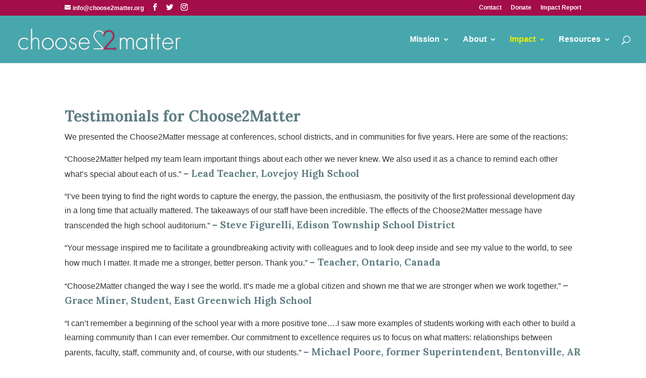

--- FILE ---
content_type: text/html; charset=UTF-8
request_url: https://www.choose2matter.org/testimonials/
body_size: 10493
content:
<!DOCTYPE html>
<html lang="en-US">
<head>
	<meta charset="UTF-8" />
<meta http-equiv="X-UA-Compatible" content="IE=edge">
	<link rel="pingback" href="https://www.choose2matter.org/xmlrpc.php" />

	<script type="text/javascript">
		document.documentElement.className = 'js';
	</script>

	<script>var et_site_url='https://www.choose2matter.org';var et_post_id='1439';function et_core_page_resource_fallback(a,b){"undefined"===typeof b&&(b=a.sheet.cssRules&&0===a.sheet.cssRules.length);b&&(a.onerror=null,a.onload=null,a.href?a.href=et_site_url+"/?et_core_page_resource="+a.id+et_post_id:a.src&&(a.src=et_site_url+"/?et_core_page_resource="+a.id+et_post_id))}
</script><title>Testimonials | Choose2Matter</title>
<meta name='robots' content='max-image-preview:large' />
<link rel='dns-prefetch' href='//fonts.googleapis.com' />
<link rel="alternate" type="application/rss+xml" title="Choose2Matter &raquo; Feed" href="https://www.choose2matter.org/feed/" />
<link rel="alternate" type="application/rss+xml" title="Choose2Matter &raquo; Comments Feed" href="https://www.choose2matter.org/comments/feed/" />
<script type="text/javascript">
window._wpemojiSettings = {"baseUrl":"https:\/\/s.w.org\/images\/core\/emoji\/14.0.0\/72x72\/","ext":".png","svgUrl":"https:\/\/s.w.org\/images\/core\/emoji\/14.0.0\/svg\/","svgExt":".svg","source":{"concatemoji":"https:\/\/www.choose2matter.org\/wp-includes\/js\/wp-emoji-release.min.js?ver=6.2.8"}};
/*! This file is auto-generated */
!function(e,a,t){var n,r,o,i=a.createElement("canvas"),p=i.getContext&&i.getContext("2d");function s(e,t){p.clearRect(0,0,i.width,i.height),p.fillText(e,0,0);e=i.toDataURL();return p.clearRect(0,0,i.width,i.height),p.fillText(t,0,0),e===i.toDataURL()}function c(e){var t=a.createElement("script");t.src=e,t.defer=t.type="text/javascript",a.getElementsByTagName("head")[0].appendChild(t)}for(o=Array("flag","emoji"),t.supports={everything:!0,everythingExceptFlag:!0},r=0;r<o.length;r++)t.supports[o[r]]=function(e){if(p&&p.fillText)switch(p.textBaseline="top",p.font="600 32px Arial",e){case"flag":return s("\ud83c\udff3\ufe0f\u200d\u26a7\ufe0f","\ud83c\udff3\ufe0f\u200b\u26a7\ufe0f")?!1:!s("\ud83c\uddfa\ud83c\uddf3","\ud83c\uddfa\u200b\ud83c\uddf3")&&!s("\ud83c\udff4\udb40\udc67\udb40\udc62\udb40\udc65\udb40\udc6e\udb40\udc67\udb40\udc7f","\ud83c\udff4\u200b\udb40\udc67\u200b\udb40\udc62\u200b\udb40\udc65\u200b\udb40\udc6e\u200b\udb40\udc67\u200b\udb40\udc7f");case"emoji":return!s("\ud83e\udef1\ud83c\udffb\u200d\ud83e\udef2\ud83c\udfff","\ud83e\udef1\ud83c\udffb\u200b\ud83e\udef2\ud83c\udfff")}return!1}(o[r]),t.supports.everything=t.supports.everything&&t.supports[o[r]],"flag"!==o[r]&&(t.supports.everythingExceptFlag=t.supports.everythingExceptFlag&&t.supports[o[r]]);t.supports.everythingExceptFlag=t.supports.everythingExceptFlag&&!t.supports.flag,t.DOMReady=!1,t.readyCallback=function(){t.DOMReady=!0},t.supports.everything||(n=function(){t.readyCallback()},a.addEventListener?(a.addEventListener("DOMContentLoaded",n,!1),e.addEventListener("load",n,!1)):(e.attachEvent("onload",n),a.attachEvent("onreadystatechange",function(){"complete"===a.readyState&&t.readyCallback()})),(e=t.source||{}).concatemoji?c(e.concatemoji):e.wpemoji&&e.twemoji&&(c(e.twemoji),c(e.wpemoji)))}(window,document,window._wpemojiSettings);
</script>
<meta content="Choose2Matter Theme v.4.7.1.1628655401" name="generator"/><style type="text/css">
img.wp-smiley,
img.emoji {
	display: inline !important;
	border: none !important;
	box-shadow: none !important;
	height: 1em !important;
	width: 1em !important;
	margin: 0 0.07em !important;
	vertical-align: -0.1em !important;
	background: none !important;
	padding: 0 !important;
}
</style>
	<link rel='stylesheet' id='wp-block-library-css' href='https://www.choose2matter.org/wp-includes/css/dist/block-library/style.min.css?ver=6.2.8' type='text/css' media='all' />
<link rel='stylesheet' id='wpzoom-social-icons-block-style-css' href='https://www.choose2matter.org/wp-content/plugins/social-icons-widget-by-wpzoom/block/dist/style-wpzoom-social-icons.css?ver=4.2.13' type='text/css' media='all' />
<link rel='stylesheet' id='classic-theme-styles-css' href='https://www.choose2matter.org/wp-includes/css/classic-themes.min.css?ver=6.2.8' type='text/css' media='all' />
<style id='global-styles-inline-css' type='text/css'>
body{--wp--preset--color--black: #000000;--wp--preset--color--cyan-bluish-gray: #abb8c3;--wp--preset--color--white: #ffffff;--wp--preset--color--pale-pink: #f78da7;--wp--preset--color--vivid-red: #cf2e2e;--wp--preset--color--luminous-vivid-orange: #ff6900;--wp--preset--color--luminous-vivid-amber: #fcb900;--wp--preset--color--light-green-cyan: #7bdcb5;--wp--preset--color--vivid-green-cyan: #00d084;--wp--preset--color--pale-cyan-blue: #8ed1fc;--wp--preset--color--vivid-cyan-blue: #0693e3;--wp--preset--color--vivid-purple: #9b51e0;--wp--preset--gradient--vivid-cyan-blue-to-vivid-purple: linear-gradient(135deg,rgba(6,147,227,1) 0%,rgb(155,81,224) 100%);--wp--preset--gradient--light-green-cyan-to-vivid-green-cyan: linear-gradient(135deg,rgb(122,220,180) 0%,rgb(0,208,130) 100%);--wp--preset--gradient--luminous-vivid-amber-to-luminous-vivid-orange: linear-gradient(135deg,rgba(252,185,0,1) 0%,rgba(255,105,0,1) 100%);--wp--preset--gradient--luminous-vivid-orange-to-vivid-red: linear-gradient(135deg,rgba(255,105,0,1) 0%,rgb(207,46,46) 100%);--wp--preset--gradient--very-light-gray-to-cyan-bluish-gray: linear-gradient(135deg,rgb(238,238,238) 0%,rgb(169,184,195) 100%);--wp--preset--gradient--cool-to-warm-spectrum: linear-gradient(135deg,rgb(74,234,220) 0%,rgb(151,120,209) 20%,rgb(207,42,186) 40%,rgb(238,44,130) 60%,rgb(251,105,98) 80%,rgb(254,248,76) 100%);--wp--preset--gradient--blush-light-purple: linear-gradient(135deg,rgb(255,206,236) 0%,rgb(152,150,240) 100%);--wp--preset--gradient--blush-bordeaux: linear-gradient(135deg,rgb(254,205,165) 0%,rgb(254,45,45) 50%,rgb(107,0,62) 100%);--wp--preset--gradient--luminous-dusk: linear-gradient(135deg,rgb(255,203,112) 0%,rgb(199,81,192) 50%,rgb(65,88,208) 100%);--wp--preset--gradient--pale-ocean: linear-gradient(135deg,rgb(255,245,203) 0%,rgb(182,227,212) 50%,rgb(51,167,181) 100%);--wp--preset--gradient--electric-grass: linear-gradient(135deg,rgb(202,248,128) 0%,rgb(113,206,126) 100%);--wp--preset--gradient--midnight: linear-gradient(135deg,rgb(2,3,129) 0%,rgb(40,116,252) 100%);--wp--preset--duotone--dark-grayscale: url('#wp-duotone-dark-grayscale');--wp--preset--duotone--grayscale: url('#wp-duotone-grayscale');--wp--preset--duotone--purple-yellow: url('#wp-duotone-purple-yellow');--wp--preset--duotone--blue-red: url('#wp-duotone-blue-red');--wp--preset--duotone--midnight: url('#wp-duotone-midnight');--wp--preset--duotone--magenta-yellow: url('#wp-duotone-magenta-yellow');--wp--preset--duotone--purple-green: url('#wp-duotone-purple-green');--wp--preset--duotone--blue-orange: url('#wp-duotone-blue-orange');--wp--preset--font-size--small: 13px;--wp--preset--font-size--medium: 20px;--wp--preset--font-size--large: 36px;--wp--preset--font-size--x-large: 42px;--wp--preset--spacing--20: 0.44rem;--wp--preset--spacing--30: 0.67rem;--wp--preset--spacing--40: 1rem;--wp--preset--spacing--50: 1.5rem;--wp--preset--spacing--60: 2.25rem;--wp--preset--spacing--70: 3.38rem;--wp--preset--spacing--80: 5.06rem;--wp--preset--shadow--natural: 6px 6px 9px rgba(0, 0, 0, 0.2);--wp--preset--shadow--deep: 12px 12px 50px rgba(0, 0, 0, 0.4);--wp--preset--shadow--sharp: 6px 6px 0px rgba(0, 0, 0, 0.2);--wp--preset--shadow--outlined: 6px 6px 0px -3px rgba(255, 255, 255, 1), 6px 6px rgba(0, 0, 0, 1);--wp--preset--shadow--crisp: 6px 6px 0px rgba(0, 0, 0, 1);}:where(.is-layout-flex){gap: 0.5em;}body .is-layout-flow > .alignleft{float: left;margin-inline-start: 0;margin-inline-end: 2em;}body .is-layout-flow > .alignright{float: right;margin-inline-start: 2em;margin-inline-end: 0;}body .is-layout-flow > .aligncenter{margin-left: auto !important;margin-right: auto !important;}body .is-layout-constrained > .alignleft{float: left;margin-inline-start: 0;margin-inline-end: 2em;}body .is-layout-constrained > .alignright{float: right;margin-inline-start: 2em;margin-inline-end: 0;}body .is-layout-constrained > .aligncenter{margin-left: auto !important;margin-right: auto !important;}body .is-layout-constrained > :where(:not(.alignleft):not(.alignright):not(.alignfull)){max-width: var(--wp--style--global--content-size);margin-left: auto !important;margin-right: auto !important;}body .is-layout-constrained > .alignwide{max-width: var(--wp--style--global--wide-size);}body .is-layout-flex{display: flex;}body .is-layout-flex{flex-wrap: wrap;align-items: center;}body .is-layout-flex > *{margin: 0;}:where(.wp-block-columns.is-layout-flex){gap: 2em;}.has-black-color{color: var(--wp--preset--color--black) !important;}.has-cyan-bluish-gray-color{color: var(--wp--preset--color--cyan-bluish-gray) !important;}.has-white-color{color: var(--wp--preset--color--white) !important;}.has-pale-pink-color{color: var(--wp--preset--color--pale-pink) !important;}.has-vivid-red-color{color: var(--wp--preset--color--vivid-red) !important;}.has-luminous-vivid-orange-color{color: var(--wp--preset--color--luminous-vivid-orange) !important;}.has-luminous-vivid-amber-color{color: var(--wp--preset--color--luminous-vivid-amber) !important;}.has-light-green-cyan-color{color: var(--wp--preset--color--light-green-cyan) !important;}.has-vivid-green-cyan-color{color: var(--wp--preset--color--vivid-green-cyan) !important;}.has-pale-cyan-blue-color{color: var(--wp--preset--color--pale-cyan-blue) !important;}.has-vivid-cyan-blue-color{color: var(--wp--preset--color--vivid-cyan-blue) !important;}.has-vivid-purple-color{color: var(--wp--preset--color--vivid-purple) !important;}.has-black-background-color{background-color: var(--wp--preset--color--black) !important;}.has-cyan-bluish-gray-background-color{background-color: var(--wp--preset--color--cyan-bluish-gray) !important;}.has-white-background-color{background-color: var(--wp--preset--color--white) !important;}.has-pale-pink-background-color{background-color: var(--wp--preset--color--pale-pink) !important;}.has-vivid-red-background-color{background-color: var(--wp--preset--color--vivid-red) !important;}.has-luminous-vivid-orange-background-color{background-color: var(--wp--preset--color--luminous-vivid-orange) !important;}.has-luminous-vivid-amber-background-color{background-color: var(--wp--preset--color--luminous-vivid-amber) !important;}.has-light-green-cyan-background-color{background-color: var(--wp--preset--color--light-green-cyan) !important;}.has-vivid-green-cyan-background-color{background-color: var(--wp--preset--color--vivid-green-cyan) !important;}.has-pale-cyan-blue-background-color{background-color: var(--wp--preset--color--pale-cyan-blue) !important;}.has-vivid-cyan-blue-background-color{background-color: var(--wp--preset--color--vivid-cyan-blue) !important;}.has-vivid-purple-background-color{background-color: var(--wp--preset--color--vivid-purple) !important;}.has-black-border-color{border-color: var(--wp--preset--color--black) !important;}.has-cyan-bluish-gray-border-color{border-color: var(--wp--preset--color--cyan-bluish-gray) !important;}.has-white-border-color{border-color: var(--wp--preset--color--white) !important;}.has-pale-pink-border-color{border-color: var(--wp--preset--color--pale-pink) !important;}.has-vivid-red-border-color{border-color: var(--wp--preset--color--vivid-red) !important;}.has-luminous-vivid-orange-border-color{border-color: var(--wp--preset--color--luminous-vivid-orange) !important;}.has-luminous-vivid-amber-border-color{border-color: var(--wp--preset--color--luminous-vivid-amber) !important;}.has-light-green-cyan-border-color{border-color: var(--wp--preset--color--light-green-cyan) !important;}.has-vivid-green-cyan-border-color{border-color: var(--wp--preset--color--vivid-green-cyan) !important;}.has-pale-cyan-blue-border-color{border-color: var(--wp--preset--color--pale-cyan-blue) !important;}.has-vivid-cyan-blue-border-color{border-color: var(--wp--preset--color--vivid-cyan-blue) !important;}.has-vivid-purple-border-color{border-color: var(--wp--preset--color--vivid-purple) !important;}.has-vivid-cyan-blue-to-vivid-purple-gradient-background{background: var(--wp--preset--gradient--vivid-cyan-blue-to-vivid-purple) !important;}.has-light-green-cyan-to-vivid-green-cyan-gradient-background{background: var(--wp--preset--gradient--light-green-cyan-to-vivid-green-cyan) !important;}.has-luminous-vivid-amber-to-luminous-vivid-orange-gradient-background{background: var(--wp--preset--gradient--luminous-vivid-amber-to-luminous-vivid-orange) !important;}.has-luminous-vivid-orange-to-vivid-red-gradient-background{background: var(--wp--preset--gradient--luminous-vivid-orange-to-vivid-red) !important;}.has-very-light-gray-to-cyan-bluish-gray-gradient-background{background: var(--wp--preset--gradient--very-light-gray-to-cyan-bluish-gray) !important;}.has-cool-to-warm-spectrum-gradient-background{background: var(--wp--preset--gradient--cool-to-warm-spectrum) !important;}.has-blush-light-purple-gradient-background{background: var(--wp--preset--gradient--blush-light-purple) !important;}.has-blush-bordeaux-gradient-background{background: var(--wp--preset--gradient--blush-bordeaux) !important;}.has-luminous-dusk-gradient-background{background: var(--wp--preset--gradient--luminous-dusk) !important;}.has-pale-ocean-gradient-background{background: var(--wp--preset--gradient--pale-ocean) !important;}.has-electric-grass-gradient-background{background: var(--wp--preset--gradient--electric-grass) !important;}.has-midnight-gradient-background{background: var(--wp--preset--gradient--midnight) !important;}.has-small-font-size{font-size: var(--wp--preset--font-size--small) !important;}.has-medium-font-size{font-size: var(--wp--preset--font-size--medium) !important;}.has-large-font-size{font-size: var(--wp--preset--font-size--large) !important;}.has-x-large-font-size{font-size: var(--wp--preset--font-size--x-large) !important;}
.wp-block-navigation a:where(:not(.wp-element-button)){color: inherit;}
:where(.wp-block-columns.is-layout-flex){gap: 2em;}
.wp-block-pullquote{font-size: 1.5em;line-height: 1.6;}
</style>
<link rel='stylesheet' id='video_popup_close_icon-css' href='https://www.choose2matter.org/wp-content/plugins/video-popup/css/vp-close-icon/close-button-icon.css?ver=1769370373' type='text/css' media='all' />
<link rel='stylesheet' id='oba_youtubepopup_css-css' href='https://www.choose2matter.org/wp-content/plugins/video-popup/css/YouTubePopUp.css?ver=1769370373' type='text/css' media='all' />
<link rel='stylesheet' id='chld_thm_cfg_parent-css' href='https://www.choose2matter.org/wp-content/themes/Divi-0/style.css?ver=6.2.8' type='text/css' media='all' />
<link rel='stylesheet' id='divi-style-css' href='https://www.choose2matter.org/wp-content/themes/Divi-child/style.css?ver=4.7.1.1628655401' type='text/css' media='all' />
<link rel='stylesheet' id='et-builder-googlefonts-cached-css' href='https://fonts.googleapis.com/css?family=Lora:regular,italic,700,700italic&#038;subset=latin,latin-ext&#038;display=swap' type='text/css' media='all' />
<link rel='stylesheet' id='wpzoom-social-icons-socicon-css' href='https://www.choose2matter.org/wp-content/plugins/social-icons-widget-by-wpzoom/assets/css/wpzoom-socicon.css?ver=1688947981' type='text/css' media='all' />
<link rel='stylesheet' id='wpzoom-social-icons-genericons-css' href='https://www.choose2matter.org/wp-content/plugins/social-icons-widget-by-wpzoom/assets/css/genericons.css?ver=1688947981' type='text/css' media='all' />
<link rel='stylesheet' id='wpzoom-social-icons-academicons-css' href='https://www.choose2matter.org/wp-content/plugins/social-icons-widget-by-wpzoom/assets/css/academicons.min.css?ver=1688947981' type='text/css' media='all' />
<link rel='stylesheet' id='wpzoom-social-icons-font-awesome-3-css' href='https://www.choose2matter.org/wp-content/plugins/social-icons-widget-by-wpzoom/assets/css/font-awesome-3.min.css?ver=1688947981' type='text/css' media='all' />
<link rel='stylesheet' id='dashicons-css' href='https://www.choose2matter.org/wp-includes/css/dashicons.min.css?ver=6.2.8' type='text/css' media='all' />
<link rel='stylesheet' id='wpzoom-social-icons-styles-css' href='https://www.choose2matter.org/wp-content/plugins/social-icons-widget-by-wpzoom/assets/css/wpzoom-social-icons-styles.css?ver=1688947981' type='text/css' media='all' />
<link rel='preload' as='font'  id='wpzoom-social-icons-font-academicons-woff2-css' href='https://www.choose2matter.org/wp-content/plugins/social-icons-widget-by-wpzoom/assets/font/academicons.woff2?v=1.9.2'  type='font/woff2' crossorigin />
<link rel='preload' as='font'  id='wpzoom-social-icons-font-fontawesome-3-woff2-css' href='https://www.choose2matter.org/wp-content/plugins/social-icons-widget-by-wpzoom/assets/font/fontawesome-webfont.woff2?v=4.7.0'  type='font/woff2' crossorigin />
<link rel='preload' as='font'  id='wpzoom-social-icons-font-genericons-woff-css' href='https://www.choose2matter.org/wp-content/plugins/social-icons-widget-by-wpzoom/assets/font/Genericons.woff'  type='font/woff' crossorigin />
<link rel='preload' as='font'  id='wpzoom-social-icons-font-socicon-woff2-css' href='https://www.choose2matter.org/wp-content/plugins/social-icons-widget-by-wpzoom/assets/font/socicon.woff2?v=4.2.13'  type='font/woff2' crossorigin />
<script type='text/javascript' src='https://www.choose2matter.org/wp-includes/js/jquery/jquery.min.js?ver=3.6.4' id='jquery-core-js'></script>
<script type='text/javascript' src='https://www.choose2matter.org/wp-includes/js/jquery/jquery-migrate.min.js?ver=3.4.0' id='jquery-migrate-js'></script>
<script type='text/javascript' src='https://www.choose2matter.org/wp-content/plugins/video-popup/js/YouTubePopUp.jquery.js?ver=1769370373' id='oba_youtubepopup_plugin-js'></script>
<script type='text/javascript' src='https://www.choose2matter.org/wp-content/plugins/video-popup/js/YouTubePopUp.js?ver=1769370373' id='oba_youtubepopup_activate-js'></script>
<script type='text/javascript' src='https://www.choose2matter.org/wp-content/plugins/google-analyticator/external-tracking.min.js?ver=6.5.7' id='ga-external-tracking-js'></script>
<link rel="https://api.w.org/" href="https://www.choose2matter.org/wp-json/" /><link rel="alternate" type="application/json" href="https://www.choose2matter.org/wp-json/wp/v2/pages/1439" /><link rel="EditURI" type="application/rsd+xml" title="RSD" href="https://www.choose2matter.org/xmlrpc.php?rsd" />
<link rel="wlwmanifest" type="application/wlwmanifest+xml" href="https://www.choose2matter.org/wp-includes/wlwmanifest.xml" />
<meta name="generator" content="WordPress 6.2.8" />
<link rel="canonical" href="https://www.choose2matter.org/testimonials/" />
<link rel='shortlink' href='https://www.choose2matter.org/?p=1439' />
<link rel="alternate" type="application/json+oembed" href="https://www.choose2matter.org/wp-json/oembed/1.0/embed?url=https%3A%2F%2Fwww.choose2matter.org%2Ftestimonials%2F" />
<link rel="alternate" type="text/xml+oembed" href="https://www.choose2matter.org/wp-json/oembed/1.0/embed?url=https%3A%2F%2Fwww.choose2matter.org%2Ftestimonials%2F&#038;format=xml" />
		<script type='text/javascript'>
			var video_popup_unprm_general_settings = {
    			'unprm_r_border': ''
			};
		</script>
	<meta name="viewport" content="width=device-width, initial-scale=1.0, maximum-scale=1.0, user-scalable=0" /><link rel="icon" href="https://www.choose2matter.org/wp-content/uploads/2021/08/cropped-c2m-favicon-32x32.png" sizes="32x32" />
<link rel="icon" href="https://www.choose2matter.org/wp-content/uploads/2021/08/cropped-c2m-favicon-192x192.png" sizes="192x192" />
<link rel="apple-touch-icon" href="https://www.choose2matter.org/wp-content/uploads/2021/08/cropped-c2m-favicon-180x180.png" />
<meta name="msapplication-TileImage" content="https://www.choose2matter.org/wp-content/uploads/2021/08/cropped-c2m-favicon-270x270.png" />
<!-- Google Analytics Tracking by Google Analyticator 6.5.7 -->
<script type="text/javascript">
    var analyticsFileTypes = [];
    var analyticsSnippet = 'disabled';
    var analyticsEventTracking = 'enabled';
</script>
<script type="text/javascript">
	(function(i,s,o,g,r,a,m){i['GoogleAnalyticsObject']=r;i[r]=i[r]||function(){
	(i[r].q=i[r].q||[]).push(arguments)},i[r].l=1*new Date();a=s.createElement(o),
	m=s.getElementsByTagName(o)[0];a.async=1;a.src=g;m.parentNode.insertBefore(a,m)
	})(window,document,'script','//www.google-analytics.com/analytics.js','ga');
	ga('create', 'UA-39687377-1', 'auto');
 
	ga('send', 'pageview');
</script>
<link rel="stylesheet" id="et-core-unified-1439-cached-inline-styles" href="https://www.choose2matter.org/wp-content/et-cache/1439/et-core-unified-1439-17690340753138.min.css" onerror="et_core_page_resource_fallback(this, true)" onload="et_core_page_resource_fallback(this)" /></head>
<body data-rsssl=1 class="page-template-default page page-id-1439 et_button_no_icon et_pb_button_helper_class et_fullwidth_nav et_fixed_nav et_show_nav et_secondary_nav_enabled et_secondary_nav_two_panels et_primary_nav_dropdown_animation_fade et_secondary_nav_dropdown_animation_fade et_header_style_left et_pb_footer_columns_1_4__3_4 et_cover_background et_pb_gutter osx et_pb_gutters3 et_pb_pagebuilder_layout et_no_sidebar et_divi_theme et-db et_minified_js et_minified_css">
	<div id="page-container">

					<div id="top-header">
			<div class="container clearfix">

			
				<div id="et-info">
				
									<a href="mailto:info@choose2matter.org"><span id="et-info-email">info@choose2matter.org</span></a>
				
				<ul class="et-social-icons">

	<li class="et-social-icon et-social-facebook">
		<a href="https://www.facebook.com/Choose2Matter/" class="icon">
			<span>Facebook</span>
		</a>
	</li>
	<li class="et-social-icon et-social-twitter">
		<a href="https://twitter.com/choose2matter" class="icon">
			<span>Twitter</span>
		</a>
	</li>
	<li class="et-social-icon et-social-instagram">
		<a href="https://www.instagram.com/angelamaiers/" class="icon">
			<span>Instagram</span>
		</a>
	</li>

</ul>				</div> <!-- #et-info -->

			
				<div id="et-secondary-menu">
				<div class="et_duplicate_social_icons">
								<ul class="et-social-icons">

	<li class="et-social-icon et-social-facebook">
		<a href="https://www.facebook.com/Choose2Matter/" class="icon">
			<span>Facebook</span>
		</a>
	</li>
	<li class="et-social-icon et-social-twitter">
		<a href="https://twitter.com/choose2matter" class="icon">
			<span>Twitter</span>
		</a>
	</li>
	<li class="et-social-icon et-social-instagram">
		<a href="https://www.instagram.com/angelamaiers/" class="icon">
			<span>Instagram</span>
		</a>
	</li>

</ul>
							</div><ul id="et-secondary-nav" class="menu"><li class="menu-item menu-item-type-post_type menu-item-object-page menu-item-1462"><a href="https://www.choose2matter.org/contact/">Contact</a></li>
<li class="menu-item menu-item-type-post_type menu-item-object-page menu-item-1463"><a href="https://www.choose2matter.org/donate/">Donate</a></li>
<li class="menu-item menu-item-type-post_type menu-item-object-page menu-item-1464"><a href="https://www.choose2matter.org/impact-report/">Impact Report</a></li>
</ul>				</div> <!-- #et-secondary-menu -->

			</div> <!-- .container -->
		</div> <!-- #top-header -->
		
	
			<header id="main-header" data-height-onload="80">
			<div class="container clearfix et_menu_container">
							<div class="logo_container">
					<span class="logo_helper"></span>
					<a href="https://www.choose2matter.org/">
						<img src="https://www.choose2matter.org/wp-content/uploads/2021/08/rsz_c2m-logo-light.png" alt="Choose2Matter" id="logo" data-height-percentage="50" />
					</a>
				</div>
							<div id="et-top-navigation" data-height="80" data-fixed-height="40">
											<nav id="top-menu-nav">
						<ul id="top-menu" class="nav"><li id="menu-item-1458" class="menu-item menu-item-type-custom menu-item-object-custom menu-item-has-children menu-item-1458"><a href="https://choose2matter.org/manifesto">Mission</a>
<ul class="sub-menu">
	<li id="menu-item-1556" class="menu-item menu-item-type-post_type menu-item-object-page menu-item-1556"><a href="https://www.choose2matter.org/manifesto/">Manifesto</a></li>
	<li id="menu-item-1443" class="menu-item menu-item-type-post_type menu-item-object-page menu-item-1443"><a href="https://www.choose2matter.org/ambassadors-of-mattering/">Ambassadors of Mattering</a></li>
	<li id="menu-item-1444" class="menu-item menu-item-type-post_type menu-item-object-page menu-item-1444"><a href="https://www.choose2matter.org/how-you-can-help/">How You Can Help</a></li>
	<li id="menu-item-1445" class="menu-item menu-item-type-post_type menu-item-object-page menu-item-1445"><a href="https://www.choose2matter.org/donate/">Donate</a></li>
</ul>
</li>
<li id="menu-item-1459" class="menu-item menu-item-type-custom menu-item-object-custom menu-item-has-children menu-item-1459"><a href="https://choose2matter.org/history-and-background">About</a>
<ul class="sub-menu">
	<li id="menu-item-1448" class="menu-item menu-item-type-post_type menu-item-object-page menu-item-1448"><a href="https://www.choose2matter.org/history-and-background/">History and Background</a></li>
	<li id="menu-item-1449" class="menu-item menu-item-type-post_type menu-item-object-page menu-item-1449"><a href="https://www.choose2matter.org/founder-angela-maiers/">Founder Angela Maiers</a></li>
</ul>
</li>
<li id="menu-item-1460" class="menu-item menu-item-type-custom menu-item-object-custom current-menu-ancestor current-menu-parent menu-item-has-children menu-item-1460"><a href="https://choose2matter.org/impact-report">Impact</a>
<ul class="sub-menu">
	<li id="menu-item-1450" class="menu-item menu-item-type-post_type menu-item-object-page menu-item-1450"><a href="https://www.choose2matter.org/impact-report/">Impact Report</a></li>
	<li id="menu-item-1451" class="menu-item menu-item-type-post_type menu-item-object-page current-menu-item page_item page-item-1439 current_page_item menu-item-1451"><a href="https://www.choose2matter.org/testimonials/" aria-current="page">Testimonials</a></li>
	<li id="menu-item-1452" class="menu-item menu-item-type-post_type menu-item-object-page menu-item-1452"><a href="https://www.choose2matter.org/case-studies/">Case Studies</a></li>
	<li id="menu-item-1453" class="menu-item menu-item-type-post_type menu-item-object-page menu-item-1453"><a href="https://www.choose2matter.org/news/">News</a></li>
</ul>
</li>
<li id="menu-item-1461" class="menu-item menu-item-type-custom menu-item-object-custom menu-item-has-children menu-item-1461"><a href="https://choose2matter.org/exercises">Resources</a>
<ul class="sub-menu">
	<li id="menu-item-1454" class="menu-item menu-item-type-post_type menu-item-object-page menu-item-1454"><a href="https://www.choose2matter.org/exercises/">Exercises</a></li>
	<li id="menu-item-1456" class="menu-item menu-item-type-post_type menu-item-object-page menu-item-1456"><a href="https://www.choose2matter.org/the-language-of-mattering/">The Language of Mattering</a></li>
	<li id="menu-item-1457" class="menu-item menu-item-type-post_type menu-item-object-page menu-item-1457"><a href="https://www.choose2matter.org/live-leadership-bootcamps/">Live Leadership Bootcamps</a></li>
</ul>
</li>
</ul>						</nav>
					
					
					
										<div id="et_top_search">
						<span id="et_search_icon"></span>
					</div>
					
					<div id="et_mobile_nav_menu">
				<div class="mobile_nav closed">
					<span class="select_page">Select Page</span>
					<span class="mobile_menu_bar mobile_menu_bar_toggle"></span>
				</div>
			</div>				</div> <!-- #et-top-navigation -->
			</div> <!-- .container -->
			<div class="et_search_outer">
				<div class="container et_search_form_container">
					<form role="search" method="get" class="et-search-form" action="https://www.choose2matter.org/">
					<input type="search" class="et-search-field" placeholder="Search &hellip;" value="" name="s" title="Search for:" />					</form>
					<span class="et_close_search_field"></span>
				</div>
			</div>
		</header> <!-- #main-header -->
			<div id="et-main-area">
	
<div id="main-content">


			
				<article id="post-1439" class="post-1439 page type-page status-publish hentry">

				
					<div class="entry-content">
					<div id="et-boc" class="et-boc">
			
		<div class="et-l et-l--post">
			<div class="et_builder_inner_content et_pb_gutters3"><div class="et_pb_section et_pb_section_0 et_section_regular" >
				
				
				
				
					<div class="et_pb_row et_pb_row_0">
				<div class="et_pb_column et_pb_column_4_4 et_pb_column_0  et_pb_css_mix_blend_mode_passthrough et-last-child">
				
				
				<div class="et_pb_with_border et_pb_module et_pb_text et_pb_text_0  et_pb_text_align_left et_pb_bg_layout_light">
				
				
				<div class="et_pb_text_inner"><h2></h2>
<h2>Testimonials for Choose2Matter</h2>
<p>We presented the Choose2Matter message at conferences, school districts, and in communities for five years. Here are some of the reactions:</p>
<p>&#8220;Choose2Matter helped my team learn important things about each other we never knew. We also used it as a chance to remind each other what’s special about each of us.&#8221; <span style="color: #5e7d82; font-family: Lora, Georgia, 'Times New Roman', serif; font-size: 19px; font-weight: bold;">&#8211; Lead Teacher, Lovejoy High School</span></p>
<p>&#8220;I’ve been trying to find the right words to capture the energy, the passion, the enthusiasm, the positivity of the first professional development day in a long time that actually mattered. The takeaways of our staff have been incredible. The effects of the Choose2Matter message have transcended the high school auditorium.&#8221; <span style="color: #5e7d82; font-family: Lora, Georgia, 'Times New Roman', serif; font-size: 19px; font-weight: bold;">&#8211; Steve Figurelli, Edison Township School District</span></p>
<p>“Your message inspired me to facilitate a groundbreaking activity with colleagues and to look deep inside and see my value to the world, to see how much I matter. It made me a stronger, better person. Thank you.” <span style="color: #5e7d82; font-family: Lora, Georgia, 'Times New Roman', serif; font-size: 19px; font-weight: bold;">&#8211; Teacher, Ontario, Canada</span></p>
<p>“Choose2Matter changed the way I see the world. It&#8217;s made me a global citizen and shown me that we are stronger when we work together.” <span style="color: #5e7d82; font-family: Lora, Georgia, 'Times New Roman', serif; font-size: 19px; font-weight: bold;">&#8211; Grace Miner, Student, East Greenwich High School</span></p>
<p>&#8220;I can&#8217;t remember a beginning of the school year with a more positive tone&#8230;.I saw more examples of students working with each other to build a learning community than I can ever remember. Our commitment to excellence requires us to focus on what matters: relationships between parents, faculty, staff, community and, of course, with our students.” <span style="color: #5e7d82; font-family: Lora, Georgia, 'Times New Roman', serif; font-size: 19px; font-weight: bold;">&#8211; Michael Poore, former Superintendent, Bentonville, AR</span></p>
<p>“Choose2Matter empowers young people to use their voices, individually and collectively, to solve problems and spark social change locally, nationally and even globally. The challenges and opportunities we face today will be inherited by students, and their involvement in solving problems now will better position us to achieve meaningful, sustainable solutions. The insight and personal growth they achieve through Choose2Matter will benefit them for many years to come.” <span style="color: #5e7d82; font-family: Lora, Georgia, 'Times New Roman', serif; font-size: 19px; font-weight: bold;">&#8211; Jim Langevin, <span>U.S. Congressman, </span>District of Rhode Island</span></p>
<p>“Test scores really don’t matter in the long run for the kids, but what does matter is that they find something that they’re passionate about that can help others. You can’t put a price tag on it. As a Principal, I’m very proud that my students participate in Choose2Matter.” <span style="color: #5e7d82; font-family: Lora, Georgia, 'Times New Roman', serif; font-size: 19px; font-weight: bold;">&#8211; Art Campbell, Headmaster, Downingtown STEM Academy</span></p>
<p>“So much of what kids learn is ‘this is going to be relevant when you become a chemist, when you become a police officer. When. When. But Choose2Matter takes that ‘when’ and makes it ‘now’.” <span style="color: #5e7d82; font-family: Lora, Georgia, 'Times New Roman', serif; font-size: 19px; font-weight: bold;">&#8211; Michael Podraza, Principal, East Greenwich High School</span></p>
<p>“Choose2Matter helped my team learn important things about each other we never knew. We used it as a chance to remind each other what’s special about each of us.” <span style="color: #5e7d82; font-family: Lora, Georgia, 'Times New Roman', serif; font-size: 19px; font-weight: bold;">&#8211; Teacher, Lovejoy High School</span></p>
<p>“Something remarkable Thursday in Estherville that will no doubt influence ELC students for the rest of their lives. Empowerment is giving power to others, and tools to change their lives and the lives of others. It’s thinking outside the box, above offering a unique perspective. We should all try thinking that way. It just might help us solve the world&#8217;s problems.” <span style="color: #5e7d82; font-family: Lora, Georgia, 'Times New Roman', serif; font-size: 19px; font-weight: bold;">&#8211; Estherville Daily News</span></p>
<p>&nbsp;</p></div>
			</div> <!-- .et_pb_text --><div class="et_pb_with_border et_pb_module et_pb_text et_pb_text_1  et_pb_text_align_left et_pb_bg_layout_light">
				
				
				<div class="et_pb_text_inner"><h2></h2>
<h2>Testimonials for the course</h2>
<p>&#8220;The lessons in the Choose2Matter course furnish outstanding insight and advice on how I can model and encourage bravery, vulnerability, curiosity, risk-taking, problem-solving, and persistence. Students have responded in kind, demonstrating these traits in our work together. The exercises in the course have helped me slow down, and become more intentional about my interactions with my students, my family, my colleagues, and others. I find myself being truly present, and listening to what they are saying, verbally and non-verbally.&#8221; <span style="color: #5e7d82; font-family: Lora, Georgia, 'Times New Roman', serif; font-size: 19px; font-weight: bold;">&#8211; Kelli Etheredge, Director of Teaching and Learning Resources, St. Paul&#8217;s Episcopal School</span></p>
<p>&#8220;This course has helped shape my philosophy of teaching. I want to be the teacher that kids remember as the one who took the time to understand them, to listen to them, to invest in them, and to cheer them on when they did great and helped them when they needed it.&#8221;</p>
<p>&#8220;This course will help me lay the foundation of a great human being before I worry about content.&#8221;</p>
<p>&#8220;I have made a more conscious effort to notice, value and honor my students consistently. I hear students making comments to each other, and see the looks on their faces that tell me this really matters to them.&#8221;</p>
<p>&#8220;I now realize I need to focus more on seeing my students for who they are, and listening more closely to what they have to say. I want my students to realize that I value what they have to say and that I see them as individuals.&#8221;</p>
<p>&#8220;These strategies will allow me to be more present and joyful in my interactions. In a classroom, or with my team, I expect people will feel more appreciated and I will not be as dismissive of my own power and influence.&#8221;</p>
<p>&nbsp;</p></div>
			</div> <!-- .et_pb_text -->
			</div> <!-- .et_pb_column -->
				
				
			</div> <!-- .et_pb_row -->
				
				
			</div> <!-- .et_pb_section -->		</div><!-- .et_builder_inner_content -->
	</div><!-- .et-l -->
	
			
		</div><!-- #et-boc -->
							</div> <!-- .entry-content -->

				
				</article> <!-- .et_pb_post -->

			

</div> <!-- #main-content -->


			<footer id="main-footer">
				

		
				<div id="et-footer-nav">
					<div class="container">
						<ul id="menu-footer-menu" class="bottom-nav"><li id="menu-item-1465" class="menu-item menu-item-type-post_type menu-item-object-page menu-item-1465"><a href="https://www.choose2matter.org/contact/">Contact</a></li>
<li id="menu-item-1466" class="menu-item menu-item-type-custom menu-item-object-custom menu-item-1466"><a target="_blank" rel="noopener" href="/subscribe">Subscribe</a></li>
<li id="menu-item-1467" class="menu-item menu-item-type-custom menu-item-object-custom menu-item-1467"><a target="_blank" rel="noopener" href="https://angelamaiers.com">Angela Maiers</a></li>
</ul>					</div>
				</div> <!-- #et-footer-nav -->

			
				<div id="footer-bottom">
					<div class="container clearfix">
				<ul class="et-social-icons">

	<li class="et-social-icon et-social-facebook">
		<a href="https://www.facebook.com/Choose2Matter/" class="icon">
			<span>Facebook</span>
		</a>
	</li>
	<li class="et-social-icon et-social-twitter">
		<a href="https://twitter.com/choose2matter" class="icon">
			<span>Twitter</span>
		</a>
	</li>
	<li class="et-social-icon et-social-instagram">
		<a href="https://www.instagram.com/angelamaiers/" class="icon">
			<span>Instagram</span>
		</a>
	</li>

</ul><div id="footer-info">Designed by <a href="https://stellarplatforms.com/?utm_source=footer&amp;utm_medium=credit&amp;utm_campaign=c2m" target="_blank">Stellar Platforms</a> | Powered by WordPress</div>					</div>	<!-- .container -->
				</div>
			</footer> <!-- #main-footer -->
		</div> <!-- #et-main-area -->


	</div> <!-- #page-container -->

	<!-- Global site tag (gtag.js) - Google Analytics -->
<script async src="https://www.googletagmanager.com/gtag/js?id=UA-39687377-1"></script>
<script>
  window.dataLayer = window.dataLayer || [];
  function gtag(){dataLayer.push(arguments);}
  gtag('js', new Date());

  gtag('config', 'UA-39687377-1');
</script>
<script type="text/javascript"> (function(funnel) {var deferredEvents = [];window.funnelytics = {events: {trigger: function (name, attributes, callback, opts) {deferredEvents.push({name: name, attributes: attributes, callback: callback, opts: opts});}}};var insert = document.getElementsByTagName('script')[0],script = document.createElement('script');script.addEventListener('load', function() {window.funnelytics.init(funnel, false, deferredEvents);});script.src = 'https://cdn.funnelytics.io/track.js';script.type = 'text/javascript';script.async = true;insert.parentNode.insertBefore(script, insert);})('cbfc63b1-6f98-4e5e-8705-4b024f8c2856'); </script><script type='text/javascript' id='divi-custom-script-js-extra'>
/* <![CDATA[ */
var DIVI = {"item_count":"%d Item","items_count":"%d Items"};
var et_shortcodes_strings = {"previous":"Previous","next":"Next"};
var et_pb_custom = {"ajaxurl":"https:\/\/www.choose2matter.org\/wp-admin\/admin-ajax.php","images_uri":"https:\/\/www.choose2matter.org\/wp-content\/themes\/Divi-0\/images","builder_images_uri":"https:\/\/www.choose2matter.org\/wp-content\/themes\/Divi-0\/includes\/builder\/images","et_frontend_nonce":"f921812ee8","subscription_failed":"Please, check the fields below to make sure you entered the correct information.","et_ab_log_nonce":"2fefa833b3","fill_message":"Please, fill in the following fields:","contact_error_message":"Please, fix the following errors:","invalid":"Invalid email","captcha":"Captcha","prev":"Prev","previous":"Previous","next":"Next","wrong_captcha":"You entered the wrong number in captcha.","wrong_checkbox":"Checkbox","ignore_waypoints":"no","is_divi_theme_used":"1","widget_search_selector":".widget_search","ab_tests":[],"is_ab_testing_active":"","page_id":"1439","unique_test_id":"","ab_bounce_rate":"5","is_cache_plugin_active":"yes","is_shortcode_tracking":"","tinymce_uri":""}; var et_builder_utils_params = {"condition":{"diviTheme":true,"extraTheme":false},"scrollLocations":["app","top"],"builderScrollLocations":{"desktop":"app","tablet":"app","phone":"app"},"onloadScrollLocation":"app","builderType":"fe"}; var et_frontend_scripts = {"builderCssContainerPrefix":"#et-boc","builderCssLayoutPrefix":"#et-boc .et-l"};
var et_pb_box_shadow_elements = [];
var et_pb_motion_elements = {"desktop":[],"tablet":[],"phone":[]};
var et_pb_sticky_elements = [];
/* ]]> */
</script>
<script type='text/javascript' src='https://www.choose2matter.org/wp-content/themes/Divi-0/js/custom.unified.js?ver=6.2.8' id='divi-custom-script-js'></script>
<script type='text/javascript' src='https://www.choose2matter.org/wp-content/plugins/social-icons-widget-by-wpzoom/assets/js/social-icons-widget-frontend.js?ver=1688947981' id='zoom-social-icons-widget-frontend-js'></script>
<script type='text/javascript' src='https://www.choose2matter.org/wp-content/themes/Divi-0/core/admin/js/common.js?ver=4.7.1' id='et-core-common-js'></script>
</body>
</html>


--- FILE ---
content_type: text/css
request_url: https://www.choose2matter.org/wp-content/themes/Divi-child/style.css?ver=4.7.1.1628655401
body_size: 65
content:
/*
Theme Name: Choose2Matter Theme
Theme URI: https://stellarplatforms.com/
Template: Divi-0
Author: Stellar Platforms
Author URI: https://caelanhuntress.com/
Description: Built on a Divi child theme.
Version: 4.7.1.1628655401
Updated: 2021-08-11 04:16:41

*/



--- FILE ---
content_type: text/plain
request_url: https://www.google-analytics.com/j/collect?v=1&_v=j102&a=1584506883&t=pageview&_s=1&dl=https%3A%2F%2Fwww.choose2matter.org%2Ftestimonials%2F&ul=en-us%40posix&dt=Testimonials%20%7C%20Choose2Matter&sr=1280x720&vp=1280x720&_u=IEBAAEABAAAAACAAI~&jid=462943277&gjid=1249230623&cid=67560999.1769370375&tid=UA-39687377-1&_gid=1535681271.1769370375&_r=1&_slc=1&z=2119267598
body_size: -452
content:
2,cG-PBSXZLV03Y